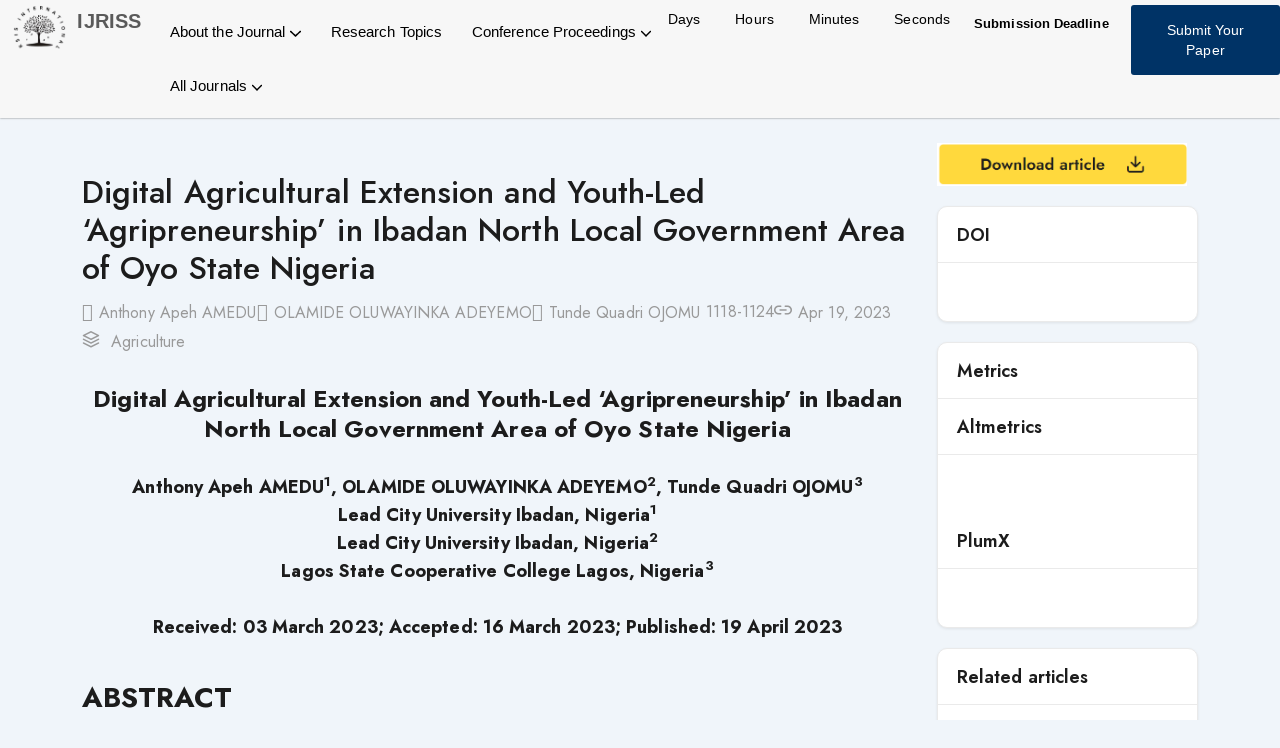

--- FILE ---
content_type: text/css; charset=utf-8
request_url: https://rsisinternational.org/journals/ijriss/wp-content/uploads/elementor/css/post-61248.css?ver=1768547959
body_size: 890
content:
.elementor-61248 .elementor-element.elementor-element-77ebb2b{--display:flex;--flex-direction:row;--container-widget-width:calc( ( 1 - var( --container-widget-flex-grow ) ) * 100% );--container-widget-height:100%;--container-widget-flex-grow:1;--container-widget-align-self:stretch;--flex-wrap-mobile:wrap;--align-items:stretch;--gap:0px 0px;--row-gap:0px;--column-gap:0px;box-shadow:0px 10px 25px 0px rgba(0, 0, 0, 0.1);--padding-top:20px;--padding-bottom:20px;--padding-left:20px;--padding-right:20px;--z-index:1;}.elementor-61248 .elementor-element.elementor-element-77ebb2b:not(.elementor-motion-effects-element-type-background), .elementor-61248 .elementor-element.elementor-element-77ebb2b > .elementor-motion-effects-container > .elementor-motion-effects-layer{background-color:#233233;}.elementor-61248 .elementor-element.elementor-element-dd3ab7d{--display:flex;}.elementor-61248 .elementor-element.elementor-element-8990404{--display:flex;--flex-direction:row;--container-widget-width:calc( ( 1 - var( --container-widget-flex-grow ) ) * 100% );--container-widget-height:100%;--container-widget-flex-grow:1;--container-widget-align-self:stretch;--flex-wrap-mobile:wrap;--align-items:stretch;--gap:10px 10px;--row-gap:10px;--column-gap:10px;--margin-top:0px;--margin-bottom:0px;--margin-left:0px;--margin-right:0px;}.elementor-61248 .elementor-element.elementor-element-57a9c80{--display:flex;}.elementor-61248 .elementor-element.elementor-element-01a149b .elementor-heading-title{font-family:"Poppins", Sans-serif;font-size:20px;font-weight:600;line-height:24px;color:#FFFFFF;}.elementor-61248 .elementor-element.elementor-element-b8b557d .elementor-nav-menu .elementor-item{font-family:"Poppins", Sans-serif;font-size:14px;font-weight:600;line-height:20px;}.elementor-61248 .elementor-element.elementor-element-b8b557d .elementor-nav-menu--main .elementor-item{color:#FFFFFF;fill:#FFFFFF;padding-left:1px;padding-right:1px;}.elementor-61248 .elementor-element.elementor-element-b8b557d .elementor-nav-menu--main .elementor-item:hover,
					.elementor-61248 .elementor-element.elementor-element-b8b557d .elementor-nav-menu--main .elementor-item.elementor-item-active,
					.elementor-61248 .elementor-element.elementor-element-b8b557d .elementor-nav-menu--main .elementor-item.highlighted,
					.elementor-61248 .elementor-element.elementor-element-b8b557d .elementor-nav-menu--main .elementor-item:focus{color:#89ADE7;fill:#89ADE7;}.elementor-61248 .elementor-element.elementor-element-b8b557d .elementor-nav-menu--main .elementor-item.elementor-item-active{color:#89ADE7;}.elementor-61248 .elementor-element.elementor-element-a45c0a3{--display:flex;}.elementor-61248 .elementor-element.elementor-element-e68fc9f .elementor-heading-title{font-family:"Poppins", Sans-serif;font-size:20px;font-weight:600;line-height:24px;color:#FFFFFF;}.elementor-61248 .elementor-element.elementor-element-0a5cee9 .elementor-nav-menu .elementor-item{font-family:"Poppins", Sans-serif;font-size:14px;font-weight:600;line-height:20px;}.elementor-61248 .elementor-element.elementor-element-0a5cee9 .elementor-nav-menu--main .elementor-item{color:#FFFFFF;fill:#FFFFFF;padding-left:1px;padding-right:1px;}.elementor-61248 .elementor-element.elementor-element-0a5cee9 .elementor-nav-menu--main .elementor-item:hover,
					.elementor-61248 .elementor-element.elementor-element-0a5cee9 .elementor-nav-menu--main .elementor-item.elementor-item-active,
					.elementor-61248 .elementor-element.elementor-element-0a5cee9 .elementor-nav-menu--main .elementor-item.highlighted,
					.elementor-61248 .elementor-element.elementor-element-0a5cee9 .elementor-nav-menu--main .elementor-item:focus{color:#89ADE7;fill:#89ADE7;}.elementor-61248 .elementor-element.elementor-element-0a5cee9 .elementor-nav-menu--main .elementor-item.elementor-item-active{color:#89ADE7;}.elementor-61248 .elementor-element.elementor-element-7fe2192{--display:flex;}.elementor-61248 .elementor-element.elementor-element-b3b0978 .elementor-heading-title{font-family:"Poppins", Sans-serif;font-size:20px;font-weight:600;line-height:24px;color:#FFFFFF;}.elementor-61248 .elementor-element.elementor-element-7612c37 .elementor-nav-menu .elementor-item{font-family:"Poppins", Sans-serif;font-size:14px;font-weight:600;line-height:20px;}.elementor-61248 .elementor-element.elementor-element-7612c37 .elementor-nav-menu--main .elementor-item{color:#FFFFFF;fill:#FFFFFF;padding-left:1px;padding-right:1px;}.elementor-61248 .elementor-element.elementor-element-7612c37 .elementor-nav-menu--main .elementor-item:hover,
					.elementor-61248 .elementor-element.elementor-element-7612c37 .elementor-nav-menu--main .elementor-item.elementor-item-active,
					.elementor-61248 .elementor-element.elementor-element-7612c37 .elementor-nav-menu--main .elementor-item.highlighted,
					.elementor-61248 .elementor-element.elementor-element-7612c37 .elementor-nav-menu--main .elementor-item:focus{color:#89ADE7;fill:#89ADE7;}.elementor-61248 .elementor-element.elementor-element-7612c37 .elementor-nav-menu--main .elementor-item.elementor-item-active{color:#89ADE7;}.elementor-61248 .elementor-element.elementor-element-f8ce927{--display:flex;}.elementor-61248 .elementor-element.elementor-element-80addc1 .elementor-heading-title{font-family:"Poppins", Sans-serif;font-size:20px;font-weight:600;line-height:24px;color:#FFFFFF;}.elementor-61248 .elementor-element.elementor-element-71473a1 .elementor-nav-menu .elementor-item{font-family:"Poppins", Sans-serif;font-size:14px;font-weight:600;line-height:20px;}.elementor-61248 .elementor-element.elementor-element-71473a1 .elementor-nav-menu--main .elementor-item{color:#FFFFFF;fill:#FFFFFF;padding-left:1px;padding-right:1px;}.elementor-61248 .elementor-element.elementor-element-71473a1 .elementor-nav-menu--main .elementor-item:hover,
					.elementor-61248 .elementor-element.elementor-element-71473a1 .elementor-nav-menu--main .elementor-item.elementor-item-active,
					.elementor-61248 .elementor-element.elementor-element-71473a1 .elementor-nav-menu--main .elementor-item.highlighted,
					.elementor-61248 .elementor-element.elementor-element-71473a1 .elementor-nav-menu--main .elementor-item:focus{color:#89ADE7;fill:#89ADE7;}.elementor-61248 .elementor-element.elementor-element-71473a1 .elementor-nav-menu--main .elementor-item.elementor-item-active{color:#89ADE7;}.elementor-61248 .elementor-element.elementor-element-c612c26{--display:flex;}.elementor-61248 .elementor-element.elementor-element-c9a3d6f .elementor-heading-title{font-family:"Poppins", Sans-serif;font-size:20px;font-weight:600;line-height:24px;color:#FFFFFF;}.elementor-61248 .elementor-element.elementor-element-0a105e0 .elementor-nav-menu .elementor-item{font-family:"Poppins", Sans-serif;font-size:14px;font-weight:600;line-height:20px;}.elementor-61248 .elementor-element.elementor-element-0a105e0 .elementor-nav-menu--main .elementor-item{color:#FFFFFF;fill:#FFFFFF;padding-left:1px;padding-right:1px;}.elementor-61248 .elementor-element.elementor-element-0a105e0 .elementor-nav-menu--main .elementor-item:hover,
					.elementor-61248 .elementor-element.elementor-element-0a105e0 .elementor-nav-menu--main .elementor-item.elementor-item-active,
					.elementor-61248 .elementor-element.elementor-element-0a105e0 .elementor-nav-menu--main .elementor-item.highlighted,
					.elementor-61248 .elementor-element.elementor-element-0a105e0 .elementor-nav-menu--main .elementor-item:focus{color:#89ADE7;fill:#89ADE7;}.elementor-61248 .elementor-element.elementor-element-0a105e0 .elementor-nav-menu--main .elementor-item.elementor-item-active{color:#89ADE7;}.elementor-61248 .elementor-element.elementor-element-697376f{--display:flex;--flex-direction:row;--container-widget-width:calc( ( 1 - var( --container-widget-flex-grow ) ) * 100% );--container-widget-height:100%;--container-widget-flex-grow:1;--container-widget-align-self:stretch;--flex-wrap-mobile:wrap;--align-items:stretch;--gap:10px 10px;--row-gap:10px;--column-gap:10px;--margin-top:0px;--margin-bottom:0px;--margin-left:0px;--margin-right:0px;}.elementor-61248 .elementor-element.elementor-element-697376f:not(.elementor-motion-effects-element-type-background), .elementor-61248 .elementor-element.elementor-element-697376f > .elementor-motion-effects-container > .elementor-motion-effects-layer{background-color:#233233;}.elementor-61248 .elementor-element.elementor-element-54139ac{--display:flex;}.elementor-61248 .elementor-element.elementor-element-1099985{text-align:center;}.elementor-61248 .elementor-element.elementor-element-1099985 .elementor-heading-title{font-family:"Mulish", Sans-serif;font-size:14px;font-weight:500;line-height:22px;color:#FFFFFF;}

--- FILE ---
content_type: text/css; charset=utf-8
request_url: https://rsisinternational.org/journals/ijriss/wp-content/uploads/elementor/css/post-55803.css?ver=1768547959
body_size: 793
content:
.elementor-55803 .elementor-element.elementor-element-fe0efb4{--display:flex;--flex-direction:column;--container-widget-width:100%;--container-widget-height:initial;--container-widget-flex-grow:0;--container-widget-align-self:initial;--flex-wrap-mobile:wrap;}.elementor-55803 .elementor-element.elementor-element-17f5fb9{text-align:center;}.elementor-55803 .elementor-element.elementor-element-17f5fb9 .elementor-heading-title{font-family:"Mulish", Sans-serif;font-size:22px;font-weight:600;line-height:32px;color:#000000;}.elementor-55803 .elementor-element.elementor-element-1e1047e .elementor-field-group{padding-right:calc( 10px/2 );padding-left:calc( 10px/2 );margin-bottom:10px;}.elementor-55803 .elementor-element.elementor-element-1e1047e .elementor-form-fields-wrapper{margin-left:calc( -10px/2 );margin-right:calc( -10px/2 );margin-bottom:-10px;}.elementor-55803 .elementor-element.elementor-element-1e1047e .elementor-field-group.recaptcha_v3-bottomleft, .elementor-55803 .elementor-element.elementor-element-1e1047e .elementor-field-group.recaptcha_v3-bottomright{margin-bottom:0;}.elementor-55803 .elementor-element.elementor-element-1e1047e .elementor-field-group > label, .elementor-55803 .elementor-element.elementor-element-1e1047e .elementor-field-subgroup label{color:#000000;}.elementor-55803 .elementor-element.elementor-element-1e1047e .elementor-field-group > label{font-family:"Mulish", Sans-serif;font-size:16px;font-weight:600;}.elementor-55803 .elementor-element.elementor-element-1e1047e .elementor-field-type-html{padding-bottom:0px;}.elementor-55803 .elementor-element.elementor-element-1e1047e .elementor-field-group .elementor-field{color:#000000;}.elementor-55803 .elementor-element.elementor-element-1e1047e .elementor-field-group .elementor-field, .elementor-55803 .elementor-element.elementor-element-1e1047e .elementor-field-subgroup label{font-family:"Mulish", Sans-serif;font-size:16px;font-weight:600;line-height:22px;}.elementor-55803 .elementor-element.elementor-element-1e1047e .elementor-field-group .elementor-field:not(.elementor-select-wrapper){background-color:#ffffff;border-color:#D8D8D8;}.elementor-55803 .elementor-element.elementor-element-1e1047e .elementor-field-group .elementor-select-wrapper select{background-color:#ffffff;border-color:#D8D8D8;}.elementor-55803 .elementor-element.elementor-element-1e1047e .elementor-field-group .elementor-select-wrapper::before{color:#D8D8D8;}.elementor-55803 .elementor-element.elementor-element-1e1047e .e-form__buttons__wrapper__button-next{color:#ffffff;}.elementor-55803 .elementor-element.elementor-element-1e1047e .elementor-button[type="submit"]{color:#ffffff;}.elementor-55803 .elementor-element.elementor-element-1e1047e .elementor-button[type="submit"] svg *{fill:#ffffff;}.elementor-55803 .elementor-element.elementor-element-1e1047e .e-form__buttons__wrapper__button-previous{color:#ffffff;}.elementor-55803 .elementor-element.elementor-element-1e1047e .e-form__buttons__wrapper__button-next:hover{color:#ffffff;}.elementor-55803 .elementor-element.elementor-element-1e1047e .elementor-button[type="submit"]:hover{color:#ffffff;}.elementor-55803 .elementor-element.elementor-element-1e1047e .elementor-button[type="submit"]:hover svg *{fill:#ffffff;}.elementor-55803 .elementor-element.elementor-element-1e1047e .e-form__buttons__wrapper__button-previous:hover{color:#ffffff;}.elementor-55803 .elementor-element.elementor-element-1e1047e{--e-form-steps-indicators-spacing:20px;--e-form-steps-indicator-padding:30px;--e-form-steps-indicator-inactive-secondary-color:#ffffff;--e-form-steps-indicator-active-secondary-color:#ffffff;--e-form-steps-indicator-completed-secondary-color:#ffffff;--e-form-steps-divider-width:1px;--e-form-steps-divider-gap:10px;}#elementor-popup-modal-55803{background-color:rgba(0,0,0,.8);justify-content:center;align-items:center;pointer-events:all;}#elementor-popup-modal-55803 .dialog-message{width:640px;height:auto;}#elementor-popup-modal-55803 .dialog-close-button{display:flex;}#elementor-popup-modal-55803 .dialog-widget-content{border-radius:10px 10px 10px 10px;box-shadow:2px 8px 23px 3px rgba(0,0,0,0.2);}

--- FILE ---
content_type: text/css; charset=utf-8
request_url: https://rsisinternational.org/journals/ijriss/wp-content/uploads/elementor/css/post-108027.css?ver=1768547959
body_size: 853
content:
.elementor-108027 .elementor-element.elementor-element-340b460:not(.elementor-motion-effects-element-type-background), .elementor-108027 .elementor-element.elementor-element-340b460 > .elementor-motion-effects-container > .elementor-motion-effects-layer{background-color:#FFFFFF;}.elementor-108027 .elementor-element.elementor-element-340b460 > .elementor-container{min-height:250px;}.elementor-108027 .elementor-element.elementor-element-340b460{box-shadow:0px 10px 25px 0px rgba(0, 0, 0, 0.1);transition:background 0.3s, border 0.3s, border-radius 0.3s, box-shadow 0.3s;padding:20px 20px 20px 20px;}.elementor-108027 .elementor-element.elementor-element-340b460 > .elementor-background-overlay{transition:background 0.3s, border-radius 0.3s, opacity 0.3s;}.elementor-108027 .elementor-element.elementor-element-c2edc20{margin-top:0px;margin-bottom:0px;}.elementor-108027 .elementor-element.elementor-element-7d0bd28{text-align:center;}.elementor-108027 .elementor-element.elementor-element-7d0bd28 .elementor-heading-title{font-family:"Inter", Sans-serif;font-size:20px;font-weight:600;line-height:22px;color:#000000;}.elementor-108027 .elementor-element.elementor-element-fdc348f > .elementor-container{max-width:1400px;}.elementor-108027 .elementor-element.elementor-element-fdc348f{margin-top:0px;margin-bottom:0px;}.elementor-108027 .elementor-element.elementor-element-44a8853 .elementor-icon-list-items:not(.elementor-inline-items) .elementor-icon-list-item:not(:last-child){padding-block-end:calc(10px/2);}.elementor-108027 .elementor-element.elementor-element-44a8853 .elementor-icon-list-items:not(.elementor-inline-items) .elementor-icon-list-item:not(:first-child){margin-block-start:calc(10px/2);}.elementor-108027 .elementor-element.elementor-element-44a8853 .elementor-icon-list-items.elementor-inline-items .elementor-icon-list-item{margin-inline:calc(10px/2);}.elementor-108027 .elementor-element.elementor-element-44a8853 .elementor-icon-list-items.elementor-inline-items{margin-inline:calc(-10px/2);}.elementor-108027 .elementor-element.elementor-element-44a8853 .elementor-icon-list-items.elementor-inline-items .elementor-icon-list-item:after{inset-inline-end:calc(-10px/2);}.elementor-108027 .elementor-element.elementor-element-44a8853 .elementor-icon-list-icon i{transition:color 0.3s;}.elementor-108027 .elementor-element.elementor-element-44a8853 .elementor-icon-list-icon svg{transition:fill 0.3s;}.elementor-108027 .elementor-element.elementor-element-44a8853{--e-icon-list-icon-size:14px;--icon-vertical-offset:0px;}.elementor-108027 .elementor-element.elementor-element-44a8853 .elementor-icon-list-item > .elementor-icon-list-text, .elementor-108027 .elementor-element.elementor-element-44a8853 .elementor-icon-list-item > a{font-family:"Poppins", Sans-serif;font-size:15px;font-weight:600;line-height:24px;}.elementor-108027 .elementor-element.elementor-element-44a8853 .elementor-icon-list-text{color:#130091;transition:color 0.3s;}.elementor-108027 .elementor-element.elementor-element-236bb99{text-align:center;}.elementor-108027 .elementor-element.elementor-element-236bb99 .elementor-heading-title{font-family:"Inter", Sans-serif;font-size:20px;font-weight:600;line-height:22px;color:#000000;}.elementor-108027 .elementor-element.elementor-element-0eb0970 > .elementor-container{max-width:1400px;}.elementor-108027 .elementor-element.elementor-element-0eb0970{margin-top:0px;margin-bottom:0px;}.elementor-108027 .elementor-element.elementor-element-75281d4 .elementor-icon-list-items:not(.elementor-inline-items) .elementor-icon-list-item:not(:last-child){padding-block-end:calc(10px/2);}.elementor-108027 .elementor-element.elementor-element-75281d4 .elementor-icon-list-items:not(.elementor-inline-items) .elementor-icon-list-item:not(:first-child){margin-block-start:calc(10px/2);}.elementor-108027 .elementor-element.elementor-element-75281d4 .elementor-icon-list-items.elementor-inline-items .elementor-icon-list-item{margin-inline:calc(10px/2);}.elementor-108027 .elementor-element.elementor-element-75281d4 .elementor-icon-list-items.elementor-inline-items{margin-inline:calc(-10px/2);}.elementor-108027 .elementor-element.elementor-element-75281d4 .elementor-icon-list-items.elementor-inline-items .elementor-icon-list-item:after{inset-inline-end:calc(-10px/2);}.elementor-108027 .elementor-element.elementor-element-75281d4 .elementor-icon-list-icon i{transition:color 0.3s;}.elementor-108027 .elementor-element.elementor-element-75281d4 .elementor-icon-list-icon svg{transition:fill 0.3s;}.elementor-108027 .elementor-element.elementor-element-75281d4{--e-icon-list-icon-size:14px;--icon-vertical-offset:0px;}.elementor-108027 .elementor-element.elementor-element-75281d4 .elementor-icon-list-item > .elementor-icon-list-text, .elementor-108027 .elementor-element.elementor-element-75281d4 .elementor-icon-list-item > a{font-family:"Poppins", Sans-serif;font-size:15px;font-weight:600;line-height:24px;}.elementor-108027 .elementor-element.elementor-element-75281d4 .elementor-icon-list-text{color:#130091;transition:color 0.3s;}.elementor-108027 .elementor-element.elementor-element-5e4f9c1 .elementor-icon-list-items:not(.elementor-inline-items) .elementor-icon-list-item:not(:last-child){padding-block-end:calc(10px/2);}.elementor-108027 .elementor-element.elementor-element-5e4f9c1 .elementor-icon-list-items:not(.elementor-inline-items) .elementor-icon-list-item:not(:first-child){margin-block-start:calc(10px/2);}.elementor-108027 .elementor-element.elementor-element-5e4f9c1 .elementor-icon-list-items.elementor-inline-items .elementor-icon-list-item{margin-inline:calc(10px/2);}.elementor-108027 .elementor-element.elementor-element-5e4f9c1 .elementor-icon-list-items.elementor-inline-items{margin-inline:calc(-10px/2);}.elementor-108027 .elementor-element.elementor-element-5e4f9c1 .elementor-icon-list-items.elementor-inline-items .elementor-icon-list-item:after{inset-inline-end:calc(-10px/2);}.elementor-108027 .elementor-element.elementor-element-5e4f9c1 .elementor-icon-list-icon i{transition:color 0.3s;}.elementor-108027 .elementor-element.elementor-element-5e4f9c1 .elementor-icon-list-icon svg{transition:fill 0.3s;}.elementor-108027 .elementor-element.elementor-element-5e4f9c1{--e-icon-list-icon-size:14px;--icon-vertical-offset:0px;}.elementor-108027 .elementor-element.elementor-element-5e4f9c1 .elementor-icon-list-item > .elementor-icon-list-text, .elementor-108027 .elementor-element.elementor-element-5e4f9c1 .elementor-icon-list-item > a{font-family:"Poppins", Sans-serif;font-size:15px;font-weight:600;line-height:24px;}.elementor-108027 .elementor-element.elementor-element-5e4f9c1 .elementor-icon-list-text{color:#130091;transition:color 0.3s;}.elementor-108027 .elementor-element.elementor-element-ec7f960 .elementor-icon-list-items:not(.elementor-inline-items) .elementor-icon-list-item:not(:last-child){padding-block-end:calc(10px/2);}.elementor-108027 .elementor-element.elementor-element-ec7f960 .elementor-icon-list-items:not(.elementor-inline-items) .elementor-icon-list-item:not(:first-child){margin-block-start:calc(10px/2);}.elementor-108027 .elementor-element.elementor-element-ec7f960 .elementor-icon-list-items.elementor-inline-items .elementor-icon-list-item{margin-inline:calc(10px/2);}.elementor-108027 .elementor-element.elementor-element-ec7f960 .elementor-icon-list-items.elementor-inline-items{margin-inline:calc(-10px/2);}.elementor-108027 .elementor-element.elementor-element-ec7f960 .elementor-icon-list-items.elementor-inline-items .elementor-icon-list-item:after{inset-inline-end:calc(-10px/2);}.elementor-108027 .elementor-element.elementor-element-ec7f960 .elementor-icon-list-icon i{transition:color 0.3s;}.elementor-108027 .elementor-element.elementor-element-ec7f960 .elementor-icon-list-icon svg{transition:fill 0.3s;}.elementor-108027 .elementor-element.elementor-element-ec7f960{--e-icon-list-icon-size:14px;--icon-vertical-offset:0px;}.elementor-108027 .elementor-element.elementor-element-ec7f960 .elementor-icon-list-item > .elementor-icon-list-text, .elementor-108027 .elementor-element.elementor-element-ec7f960 .elementor-icon-list-item > a{font-family:"Poppins", Sans-serif;font-size:15px;font-weight:600;line-height:24px;}.elementor-108027 .elementor-element.elementor-element-ec7f960 .elementor-icon-list-text{color:#130091;transition:color 0.3s;}@media(min-width:768px){.elementor-108027 .elementor-element.elementor-element-fafadf9{width:40%;}.elementor-108027 .elementor-element.elementor-element-ad8cd19{width:60%;}}